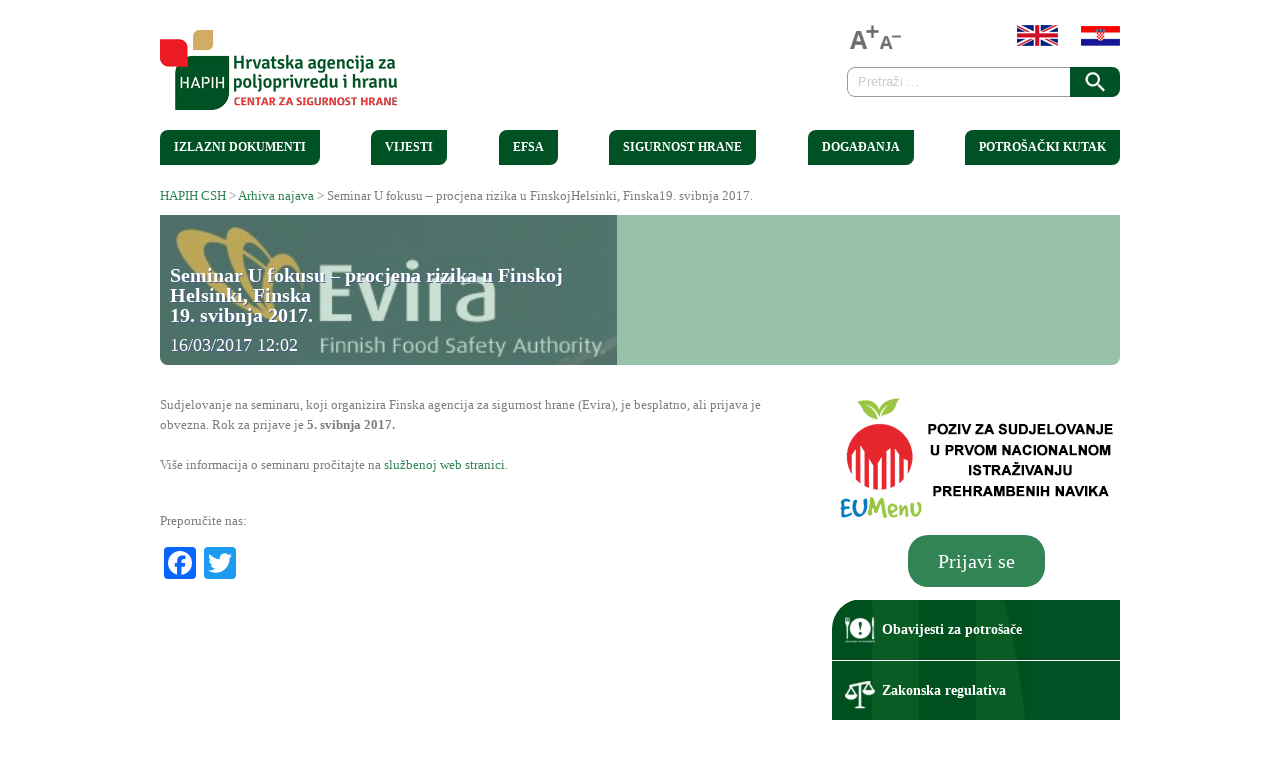

--- FILE ---
content_type: text/html; charset=UTF-8
request_url: https://www.hah.hr/seminar-u-fokusu-procjena-rizika-u-finskojhelsinki-finska19-svibnja-2017/
body_size: 12620
content:
<!DOCTYPE html>
<html lang="hr">
<head>	
<meta charset="UTF-8" />
<meta name="viewport" content="width=device-width" />

	<meta name="description" content="HAH je zadužen za sustav sigurnosti hrane i hrane za životinje u Republici Hrvatskoj. Zakoni, propisi i znanstvena mišljenja na jednom mjestu." />



<link rel="publisher" href="https://plus.google.com/101514222070976054681" />
<title>Seminar U fokusu – procjena rizika u FinskojHelsinki, Finska19. svibnja 2017. | HAPIH CSH</title>
<link rel="pingback" href="https://www.hah.hr/xmlrpc.php" />
<style type='text/css'>Default CSS Comment</style><meta name='robots' content='max-image-preview:large' />
<link rel='dns-prefetch' href='//netdna.bootstrapcdn.com' />
<link rel='dns-prefetch' href='//fonts.googleapis.com' />
<link rel='dns-prefetch' href='//s.w.org' />
<link rel="alternate" type="application/rss+xml" title="HAPIH CSH &raquo; Kanal" href="https://www.hah.hr/feed/" />
<link rel="alternate" type="application/rss+xml" title="HAPIH CSH &raquo; Kanal komentara" href="https://www.hah.hr/comments/feed/" />
<link rel="alternate" type="application/rss+xml" title="HAPIH CSH &raquo; Seminar U fokusu – procjena rizika u FinskojHelsinki, Finska19. svibnja 2017. Kanal komentara" href="https://www.hah.hr/seminar-u-fokusu-procjena-rizika-u-finskojhelsinki-finska19-svibnja-2017/feed/" />
		<script type="text/javascript">
			window._wpemojiSettings = {"baseUrl":"https:\/\/s.w.org\/images\/core\/emoji\/13.1.0\/72x72\/","ext":".png","svgUrl":"https:\/\/s.w.org\/images\/core\/emoji\/13.1.0\/svg\/","svgExt":".svg","source":{"concatemoji":"https:\/\/www.hah.hr\/wp-includes\/js\/wp-emoji-release.min.js?ver=5.8.12"}};
			!function(e,a,t){var n,r,o,i=a.createElement("canvas"),p=i.getContext&&i.getContext("2d");function s(e,t){var a=String.fromCharCode;p.clearRect(0,0,i.width,i.height),p.fillText(a.apply(this,e),0,0);e=i.toDataURL();return p.clearRect(0,0,i.width,i.height),p.fillText(a.apply(this,t),0,0),e===i.toDataURL()}function c(e){var t=a.createElement("script");t.src=e,t.defer=t.type="text/javascript",a.getElementsByTagName("head")[0].appendChild(t)}for(o=Array("flag","emoji"),t.supports={everything:!0,everythingExceptFlag:!0},r=0;r<o.length;r++)t.supports[o[r]]=function(e){if(!p||!p.fillText)return!1;switch(p.textBaseline="top",p.font="600 32px Arial",e){case"flag":return s([127987,65039,8205,9895,65039],[127987,65039,8203,9895,65039])?!1:!s([55356,56826,55356,56819],[55356,56826,8203,55356,56819])&&!s([55356,57332,56128,56423,56128,56418,56128,56421,56128,56430,56128,56423,56128,56447],[55356,57332,8203,56128,56423,8203,56128,56418,8203,56128,56421,8203,56128,56430,8203,56128,56423,8203,56128,56447]);case"emoji":return!s([10084,65039,8205,55357,56613],[10084,65039,8203,55357,56613])}return!1}(o[r]),t.supports.everything=t.supports.everything&&t.supports[o[r]],"flag"!==o[r]&&(t.supports.everythingExceptFlag=t.supports.everythingExceptFlag&&t.supports[o[r]]);t.supports.everythingExceptFlag=t.supports.everythingExceptFlag&&!t.supports.flag,t.DOMReady=!1,t.readyCallback=function(){t.DOMReady=!0},t.supports.everything||(n=function(){t.readyCallback()},a.addEventListener?(a.addEventListener("DOMContentLoaded",n,!1),e.addEventListener("load",n,!1)):(e.attachEvent("onload",n),a.attachEvent("onreadystatechange",function(){"complete"===a.readyState&&t.readyCallback()})),(n=t.source||{}).concatemoji?c(n.concatemoji):n.wpemoji&&n.twemoji&&(c(n.twemoji),c(n.wpemoji)))}(window,document,window._wpemojiSettings);
		</script>
		<style type="text/css">
img.wp-smiley,
img.emoji {
	display: inline !important;
	border: none !important;
	box-shadow: none !important;
	height: 1em !important;
	width: 1em !important;
	margin: 0 .07em !important;
	vertical-align: -0.1em !important;
	background: none !important;
	padding: 0 !important;
}
</style>
	<link rel='stylesheet' id='validate-engine-css-css'  href='https://www.hah.hr/wp-content/plugins/wysija-newsletters/css/validationEngine.jquery.css?ver=2.13' type='text/css' media='all' />
<link rel='stylesheet' id='srp-layout-stylesheet-css'  href='https://www.hah.hr/wp-content/plugins/special-recent-posts-pro/css/layout.css?ver=5.8.12' type='text/css' media='all' />
<link rel='stylesheet' id='wp-block-library-css'  href='https://www.hah.hr/wp-includes/css/dist/block-library/style.min.css?ver=5.8.12' type='text/css' media='all' />
<link rel='stylesheet' id='advpsStyleSheet-css'  href='https://www.hah.hr/wp-content/plugins/advanced-post-slider/advps-style.css?ver=5.8.12' type='text/css' media='all' />
<link rel='stylesheet' id='contact-form-7-css'  href='https://www.hah.hr/wp-content/plugins/contact-form-7/includes/css/styles.css?ver=5.4.2' type='text/css' media='all' />
<link rel='stylesheet' id='wpcdt-public-css-css'  href='https://www.hah.hr/wp-content/plugins/countdown-timer-ultimate/assets/css/wpcdt-public.css?ver=2.0' type='text/css' media='all' />
<link rel='stylesheet' id='font-awesome-css'  href='//netdna.bootstrapcdn.com/font-awesome/4.1.0/css/font-awesome.css' type='text/css' media='screen' />
<link rel='stylesheet' id='slicknavcss-css'  href='https://www.hah.hr/wp-content/plugins/slicknav-mobile-menu/css/slicknav.min.css?ver=1.0.10' type='text/css' media='all' />
<style id='slicknavcss-inline-css' type='text/css'>

/*
        #menu-hah {
                display: none;
        }
*/
        .slicknav_menu {
                background: #7f8eab;
        }

        .slicknav-flex{
               display: -webkit-box;
               display: -ms-flexbox;
               display: flex;
               justify-content:right;
        }

        .slicknav_btn {
                background-color:#485e88;
        }

        a.slicknav_open {
                background-color:;
        }

        .slicknav_nav .slicknav_arrow {
                float:right;
        }

        .slicknav_menu .slicknav_menutxt {
                color: #fff;
                text-shadow: none;
                font-size: 16px;
                font-weight: normal;
        }

        .slicknav_menu .slicknav_icon-bar {
                background-color: #fff;
                box-shadow: none;
        }

        .slicknav_nav li a {
                color: #fff;
                text-transform: uppercase;
                font-size: 16px;
                padding: 5px 10px;
        }

        .slicknav_nav a:hover,
        .slicknav_nav .slicknav_row:hover {
                background: ;
        }

        .slicknav_nav .menu-item a:hover,
        .slicknav_nav a span:hover {
                color: #ccc;
        }

        .slicknav_nav input[type='submit']{
                background: ;
                color: ;
        }

        .slicknav-logo-text a{
                color: ;
        }


        @media screen and (min-width: 767px) {
                .slicknav_menu {
                        display: none;
                }
				/*
                #menu-hah {
                        display: block;
                }
				*/
        }
        
</style>
<link rel='stylesheet' id='wpcf7-redirect-script-frontend-css'  href='https://www.hah.hr/wp-content/plugins/wpcf7-redirect/build/css/wpcf7-redirect-frontend.min.css?ver=5.8.12' type='text/css' media='all' />
<link rel='stylesheet' id='shadowbox-css'  href='https://www.hah.hr/wp-content/themes/hah/js/shadowbox/shadowbox.css?ver=5.8.12' type='text/css' media='all' />
<link rel='stylesheet' id='flexslider-css'  href='https://www.hah.hr/wp-content/themes/hah/js/flexslider/flexslider.css?ver=5.8.12' type='text/css' media='all' />
<link rel='stylesheet' id='Lobster-font-css'  href='https://fonts.googleapis.com/css?family=Lobster&#038;v1&#038;ver=5.8.12' type='text/css' media='all' />
<link rel='stylesheet' id='DroidSans-font-css'  href='https://fonts.googleapis.com/css?family=Droid+Sans%3A700&#038;ver=5.8.12' type='text/css' media='all' />
<link rel='stylesheet' id='ufo_shortcodes_css-css'  href='https://www.hah.hr/wp-content/themes/hah/ufo-shortcodes/shortcodes.css?ver=5.8.12' type='text/css' media='all' />
<link rel='stylesheet' id='addtoany-css'  href='https://www.hah.hr/wp-content/plugins/add-to-any/addtoany.min.css?ver=1.15' type='text/css' media='all' />
<script type='text/javascript' src='https://www.hah.hr/wp-includes/js/jquery/jquery.min.js?ver=3.6.0' id='jquery-core-js'></script>
<script type='text/javascript' src='https://www.hah.hr/wp-includes/js/jquery/jquery-migrate.min.js?ver=3.3.2' id='jquery-migrate-js'></script>
<script type='text/javascript' src='https://www.hah.hr/wp-content/plugins/add-to-any/addtoany.min.js?ver=1.1' id='addtoany-js'></script>
<script type='text/javascript' src='https://www.hah.hr/wp-content/plugins/advanced-post-slider/js/advps.frnt.script.js?ver=5.8.12' id='advps_front_script-js'></script>
<script type='text/javascript' src='https://www.hah.hr/wp-content/plugins/advanced-post-slider/bxslider/jquery.bxslider.min.js?ver=5.8.12' id='advps_jbx-js'></script>
<script type='text/javascript' src='https://www.hah.hr/wp-content/plugins/slicknav-mobile-menu/js/jquery.slicknav.min.js?ver=1.0.10' id='slicknavjs-js'></script>
<script type='text/javascript' id='slicknav-init-js-extra'>
/* <![CDATA[ */
var slickNavVars = {"ng_slicknav":{"ng_slicknav_menu":"#menu-hah","ng_slicknav_position":"body","ng_slicknav_parent_links":false,"ng_slicknav_close_click":false,"ng_slicknav_child_links":false,"ng_slicknav_speed":400,"ng_slicknav_label":"","ng_slicknav_fixhead":false,"ng_slicknav_brand":"","ng_slicknav_brand_text":"","ng_slicknav_search":false,"ng_slicknav_search_text":"","ng_slicksearch":"https:\/\/www.hah.hr\/","ng_slicknav_closedsymbol":"","ng_slicknav_openedsymbol":"","ng_slicknav_alt":"","ng_slicknav_accordion":false,"ng_slicknav_animation_library":""}};
/* ]]> */
</script>
<script type='text/javascript' src='https://www.hah.hr/wp-content/plugins/slicknav-mobile-menu/js/slick-init.js?ver=1.8.0' id='slicknav-init-js'></script>
<script type='text/javascript' src='https://www.hah.hr/wp-content/themes/hah/js/shadowbox/shadowbox.js?ver=5.8.12' id='shadowbox-js'></script>
<script type='text/javascript' src='https://www.hah.hr/wp-content/themes/hah/js/superfish.js?ver=5.8.12' id='superfish-js'></script>
<script type='text/javascript' src='https://www.hah.hr/wp-content/themes/hah/js/theme.js?ver=5.8.12' id='theme-js-js'></script>
<script type='text/javascript' src='https://www.hah.hr/wp-content/themes/hah/js/mobile.menu.js?ver=5.8.12' id='mobile-menu-js'></script>
<script type='text/javascript' src='https://www.hah.hr/wp-content/themes/hah/js/flexslider/jquery.flexslider-min.js?ver=5.8.12' id='flexslider-js'></script>
<link rel="https://api.w.org/" href="https://www.hah.hr/wp-json/" /><link rel="alternate" type="application/json" href="https://www.hah.hr/wp-json/wp/v2/posts/4060" /><link rel="EditURI" type="application/rsd+xml" title="RSD" href="https://www.hah.hr/xmlrpc.php?rsd" />
<link rel="wlwmanifest" type="application/wlwmanifest+xml" href="https://www.hah.hr/wp-includes/wlwmanifest.xml" /> 
<meta name="generator" content="WordPress 5.8.12" />
<link rel="canonical" href="https://www.hah.hr/seminar-u-fokusu-procjena-rizika-u-finskojhelsinki-finska19-svibnja-2017/" />
<link rel='shortlink' href='https://www.hah.hr/?p=4060' />
<link rel="alternate" type="application/json+oembed" href="https://www.hah.hr/wp-json/oembed/1.0/embed?url=https%3A%2F%2Fwww.hah.hr%2Fseminar-u-fokusu-procjena-rizika-u-finskojhelsinki-finska19-svibnja-2017%2F" />
<link rel="alternate" type="text/xml+oembed" href="https://www.hah.hr/wp-json/oembed/1.0/embed?url=https%3A%2F%2Fwww.hah.hr%2Fseminar-u-fokusu-procjena-rizika-u-finskojhelsinki-finska19-svibnja-2017%2F&#038;format=xml" />

<script data-cfasync="false">
window.a2a_config=window.a2a_config||{};a2a_config.callbacks=[];a2a_config.overlays=[];a2a_config.templates={};a2a_localize = {
	Share: "Share",
	Save: "Save",
	Subscribe: "Subscribe",
	Email: "Email",
	Bookmark: "Bookmark",
	ShowAll: "Show all",
	ShowLess: "Show less",
	FindServices: "Find service(s)",
	FindAnyServiceToAddTo: "Instantly find any service to add to",
	PoweredBy: "Powered by",
	ShareViaEmail: "Share via email",
	SubscribeViaEmail: "Subscribe via email",
	BookmarkInYourBrowser: "Bookmark in your browser",
	BookmarkInstructions: "Press Ctrl+D or \u2318+D to bookmark this page",
	AddToYourFavorites: "Add to your favorites",
	SendFromWebOrProgram: "Send from any email address or email program",
	EmailProgram: "Email program",
	More: "More&#8230;",
	ThanksForSharing: "Thanks for sharing!",
	ThanksForFollowing: "Thanks for following!"
};

(function(d,s,a,b){a=d.createElement(s);b=d.getElementsByTagName(s)[0];a.async=1;a.src="https://static.addtoany.com/menu/page.js";b.parentNode.insertBefore(a,b);})(document,"script");
</script>

<style>
.scroll-back-to-top-wrapper {
    position: fixed;
	opacity: 0;
	visibility: hidden;
	overflow: hidden;
	text-align: center;
	z-index: 99999999;
    background-color: #7f8eab;
	color: #eeeeee;
	width: 50px;
	height: 48px;
	line-height: 48px;
	right: 30px;
	bottom: 30px;
	padding-top: 2px;
	border-top-left-radius: 10px;
	border-top-right-radius: 10px;
	border-bottom-right-radius: 10px;
	border-bottom-left-radius: 10px;
	-webkit-transition: all 0.5s ease-in-out;
	-moz-transition: all 0.5s ease-in-out;
	-ms-transition: all 0.5s ease-in-out;
	-o-transition: all 0.5s ease-in-out;
	transition: all 0.5s ease-in-out;
}
.scroll-back-to-top-wrapper:hover {
	background-color: #485d88;
  color: #eeeeee;
}
.scroll-back-to-top-wrapper.show {
    visibility:visible;
    cursor:pointer;
	opacity: 1.0;
}
.scroll-back-to-top-wrapper i.fa {
	line-height: inherit;
}
.scroll-back-to-top-wrapper .fa-lg {
	vertical-align: 0;
}
</style><style type="text/css">
.qtranxs_flag_en {background-image: url(https://www.hah.hr/wp-content/plugins/qtranslate-x/flags/gb.png); background-repeat: no-repeat;}
.qtranxs_flag_de {background-image: url(https://www.hah.hr/wp-content/plugins/qtranslate-x/flags/de.png); background-repeat: no-repeat;}
</style>
<link hreflang="hr" href="https://www.hah.hr/hr/seminar-u-fokusu-procjena-rizika-u-finskojhelsinki-finska19-svibnja-2017/" rel="alternate" />
<link hreflang="en" href="https://www.hah.hr/en/seminar-u-fokusu-procjena-rizika-u-finskojhelsinki-finska19-svibnja-2017/" rel="alternate" />
<link hreflang="x-default" href="https://www.hah.hr/seminar-u-fokusu-procjena-rizika-u-finskojhelsinki-finska19-svibnja-2017/" rel="alternate" />
<meta name="generator" content="qTranslate-X 3.4.6.8" />
<style type="text/css">.page-id-7094 #header, .page-id-7094 #main-menu-wrap, .page-id-7094 .slicknav_menu, .page-id-7094 .breadcrumbs.stil, .page-id-7094 #right, .page-id-7094 .wrapperFoot { display: none; }</style>	<link rel="shortcut icon" href="https://www.hah.hr/wp-content/uploads/2015/02/favicon1.ico" />
<!--[if IE 8]>
	<link rel="stylesheet" type="text/css" href="https://www.hah.hr/wp-content/themes/hah/style-ie8.css" />
<![endif]--> 
<link rel="stylesheet" href="https://www.hah.hr/wp-content/themes/hah/style.css?1653466932" type="text/css" media="screen, projection" />
<script type="text/javascript">
jQuery.noConflict();
jQuery(function($) {	
	function changeSize(element,size)
	{
		var fsize;
		var current=parseInt(element.css('font-size'));
		if(size=="smaller")
		{
			fsize=current-2;
			if(fsize>=9)
			{
				element.css('font-size',fsize+'px');
			}
		}
		if(size=="bigger")
		{
			fsize=current+2;
			if(fsize<=40)
			{
				element.css('font-size',fsize+'px');
			}
		}	
	}
	$('.plusfont').on('click',function(){
		changeSize($('body'),'bigger');
	})
	$('.minusfont').on('click',function(){
		changeSize($('body'),'smaller');
	})
	$('.reloadfont').on('click',function(){
		$('html body').css('font-size','');
	})
	$("#menu-item-2233 a").prop("href", "http://www.hah.hr/arhiva/english/hah.php");
	//dodavanje točkica na kraj vijesti
	$(".zakonska-hide ul li").replaceWith(function() { return "<div>" + this.innerHTML + "</div>"; });
	$(".zakonska-hide ul").replaceWith(function() { return "<div class='red'>" + this.innerHTML + "</div>"; });
});
</script>
<!-- Go to www.addthis.com/dashboard to customize your tools >
<script type="text/javascript" src="//s7.addthis.com/js/300/addthis_widget.js#pubid=ra-565474127b007957" async="async"></script-->

<link href="https://www.hah.hr/wp-content/themes/hah/cookie/cookiecuttr.css" rel="stylesheet">

<script src="https://www.hah.hr/wp-content/themes/hah/cookie/jquery.cookie.js"></script>
<script src="https://www.hah.hr/wp-content/themes/hah/cookie/jquery.cookiecuttr.js"></script>

</head>
<body class="post-template-default single single-post postid-4060 single-format-standard browser-chrome">
    <div id="wrapper" class="container">
        <div id="wrap-inside">
	        <div id="header">
	              <!-- Print logo -->            
		       	<h1 class="logo">
				    <a href="https://www.hah.hr/" title="HAPIH CSH" rel="home">
															    		<img id="logo" src="https://www.hah.hr/wp-content/uploads/2019/01/hapih-logo.png" alt="HAPIH CSH" />
				    						 
				    </a>
				</h1>
	               <!-- <h2 id="tagline">HAPIH CSH, Osijek</h2> -->
	        	<!--  Print search bar  -->
        		    		  	<div id="searchbar">
	    		  	<div class="minimenu">
	    		  		<div class="alignleft">
			        	<img class="plusfont" src="https://www.hah.hr/wp-content/themes/hah/images/a+.png" title="+" alt="plus"/><img class="minusfont" src="https://www.hah.hr/wp-content/themes/hah/images/a-.png" title="-" alt="minus"/>
			        	</div>
			        	<div class="alignright">
														<pre style='display:none;'>Array
(
    [0] => 
    [1] => /seminar-u-fokusu-procjena-rizika-u-finskojhelsinki-finska19-svibnja-2017/
)
</pre>							<a title="English"  href="http://www.hah.hr/en/seminar-u-fokusu-procjena-rizika-u-finskojhelsinki-finska19-svibnja-2017/"><img src="https://www.hah.hr/wp-content/themes/hah/images/en.png" alt="english language"></a>
							<a title="Hrvatski" href="http://www.hah.hr/hr/seminar-u-fokusu-procjena-rizika-u-finskojhelsinki-finska19-svibnja-2017/"><img src="https://www.hah.hr/wp-content/themes/hah/images/hr.png" alt="hrvatski jezik"></a>
			        	</div>
			        </div>
	            		<div class="search-form">
	<form method="get" id="searchform" action="https://www.hah.hr/">
		<div>
			<input type="text" name="s" class="s" value="" placeholder="Pretraži ..." x-webkit-speech />
			<input type="submit"  class="searchsubmit" value="" />
    	</div>
	</form>
</div>	        		</div>
	  			        </div>  <!--  #header  -->
		 <div id="main-menu-wrap">           
            <ul id="menu-hah" class="nav sf"><li id="menu-item-132" class="csh-main menu-item menu-item-type-post_type menu-item-object-page menu-item-has-children menu-item-132"><a href="https://www.hah.hr/o-hah-u/">O CSH</a>
<ul class="sub-menu">
	<li id="menu-item-3725" class="menu-item menu-item-type-post_type menu-item-object-page menu-item-3725"><a href="https://www.hah.hr/o-hah-u/vizija-i-misija/">Vizija i misija</a></li>
	<li id="menu-item-180" class="menu-item menu-item-type-post_type menu-item-object-page menu-item-180"><a href="https://www.hah.hr/o-hah-u/struktura-hah-a/">Struktura HAH-a</a></li>
	<li id="menu-item-170" class="menu-item menu-item-type-post_type menu-item-object-page menu-item-170"><a href="https://www.hah.hr/o-hah-u/strateski-planovi/">Strateški planovi</a></li>
	<li id="menu-item-173" class="menu-item menu-item-type-post_type menu-item-object-page menu-item-173"><a href="https://www.hah.hr/o-hah-u/godisnji-plan-rada/">Godišnji plan rada</a></li>
	<li id="menu-item-174" class="menu-item menu-item-type-post_type menu-item-object-page menu-item-174"><a href="https://www.hah.hr/o-hah-u/izvjesca-o-radu/">Izvješća o radu</a></li>
	<li id="menu-item-4109" class="menu-item menu-item-type-custom menu-item-object-custom menu-item-has-children menu-item-4109"><a href="#">Financijski dokumenti</a>
	<ul class="sub-menu">
		<li id="menu-item-172" class="menu-item menu-item-type-post_type menu-item-object-page menu-item-172"><a href="https://www.hah.hr/o-hah-u/financijski-plan/">Financijski plan</a></li>
		<li id="menu-item-171" class="menu-item menu-item-type-post_type menu-item-object-page menu-item-171"><a href="https://www.hah.hr/o-hah-u/financijska-izvjesca/">Financijska izvješća</a></li>
	</ul>
</li>
	<li id="menu-item-4110" class="menu-item menu-item-type-custom menu-item-object-custom menu-item-has-children menu-item-4110"><a href="#">Javni natječaji</a>
	<ul class="sub-menu">
		<li id="menu-item-4111" class="menu-item menu-item-type-post_type menu-item-object-page menu-item-4111"><a href="https://www.hah.hr/ostvarivanje-prava-na-pristup-informacijama/natjecaji/">Aktualni natječaji</a></li>
		<li id="menu-item-4114" class="menu-item menu-item-type-post_type menu-item-object-page menu-item-4114"><a href="https://www.hah.hr/ostvarivanje-prava-na-pristup-informacijama/natjecaji/arhiva-natjecaja/">Arhiva natječaja</a></li>
	</ul>
</li>
	<li id="menu-item-4123" class="menu-item menu-item-type-post_type menu-item-object-page menu-item-has-children menu-item-4123"><a href="https://www.hah.hr/ostvarivanje-prava-na-pristup-informacijama/nabava/">Nabava</a>
	<ul class="sub-menu">
		<li id="menu-item-5600" class="menu-item menu-item-type-post_type menu-item-object-page menu-item-5600"><a href="https://www.hah.hr/ostvarivanje-prava-na-pristup-informacijama/nabava/akti-nabave/">Akti nabave</a></li>
		<li id="menu-item-4124" class="menu-item menu-item-type-post_type menu-item-object-page menu-item-4124"><a href="https://www.hah.hr/ostvarivanje-prava-na-pristup-informacijama/nabava/plan-nabave/">Plan nabave</a></li>
		<li id="menu-item-5503" class="menu-item menu-item-type-post_type menu-item-object-page menu-item-5503"><a href="https://www.hah.hr/ostvarivanje-prava-na-pristup-informacijama/nabava/registar-ugovora-o-nabavi/">Registar ugovora o nabavi</a></li>
	</ul>
</li>
	<li id="menu-item-6358" class="menu-item menu-item-type-post_type menu-item-object-page menu-item-6358"><a href="https://www.hah.hr/e-savjetovanje/">E-savjetovanje</a></li>
	<li id="menu-item-850" class="menu-item menu-item-type-custom menu-item-object-custom menu-item-850"><a href="http://www.hah.hr/arhiva/">Arhiva stranice</a></li>
</ul>
</li>
<li id="menu-item-2807" class="menu-item menu-item-type-post_type menu-item-object-page menu-item-has-children menu-item-2807"><a href="https://www.hah.hr/izlazni-dokumenti/izlazni-znanstveni-u-strucni-dokumenti-01/">Izlazni dokumenti</a>
<ul class="sub-menu">
	<li id="menu-item-2430" class="menu-item menu-item-type-post_type menu-item-object-page menu-item-2430"><a href="https://www.hah.hr/izlazni-dokumenti/izlazni-znanstveni-u-strucni-dokumenti-01/">Izlazni znanstveni i stručni dokumenti</a></li>
	<li id="menu-item-352" class="menu-item menu-item-type-post_type menu-item-object-page menu-item-352"><a href="https://www.hah.hr/potrosacki-kutak/publikacije/">Publikacije</a></li>
	<li id="menu-item-1290" class="menu-item menu-item-type-custom menu-item-object-custom menu-item-1290"><a href="index.php?page_id=13">Upisnik znanstvenih mišljenja</a></li>
</ul>
</li>
<li id="menu-item-2304" class="menu-item menu-item-type-taxonomy menu-item-object-category menu-item-has-children menu-item-2304"><a href="https://www.hah.hr/category/vijesti/">Vijesti</a>
<ul class="sub-menu">
	<li id="menu-item-2305" class="menu-item menu-item-type-taxonomy menu-item-object-category menu-item-2305"><a href="https://www.hah.hr/category/arhiva-vijesti/">Arhiva vijesti</a></li>
</ul>
</li>
<li id="menu-item-137" class="menu-item menu-item-type-taxonomy menu-item-object-category menu-item-has-children menu-item-137"><a href="https://www.hah.hr/category/efsa/">EFSA</a>
<ul class="sub-menu">
	<li id="menu-item-187" class="menu-item menu-item-type-post_type menu-item-object-page menu-item-187"><a href="https://www.hah.hr/efsa/efsa-focal-point-za-rh/">EFSA Focal Point</a></li>
	<li id="menu-item-5067" class="menu-item menu-item-type-post_type menu-item-object-page menu-item-5067"><a href="https://www.hah.hr/efsa/natjecaji-za-projekte/">Natječaji za projekte</a></li>
	<li id="menu-item-298" class="menu-item menu-item-type-post_type menu-item-object-page menu-item-298"><a href="https://www.hah.hr/efsa/efsa-javne-konzultacije/">Javne konzultacije</a></li>
	<li id="menu-item-300" class="menu-item menu-item-type-post_type menu-item-object-page menu-item-300"><a href="https://www.hah.hr/efsa/edukativni-filmovi/">Edukativni filmovi</a></li>
	<li id="menu-item-299" class="menu-item menu-item-type-post_type menu-item-object-page menu-item-299"><a href="https://www.hah.hr/efsa/efsa-pretpristupna-suradnja-2006-2013/">Pretpristupna suradnja (2006.-2013.)</a></li>
</ul>
</li>
<li id="menu-item-135" class="menu-item menu-item-type-post_type menu-item-object-page menu-item-has-children menu-item-135"><a href="https://www.hah.hr/sigurnost-hrane/">Sigurnost hrane</a>
<ul class="sub-menu">
	<li id="menu-item-308" class="menu-item menu-item-type-post_type menu-item-object-page menu-item-308"><a href="https://www.hah.hr/sigurnost-hrane/projekti-i-istrazivanja/">Projekti i istraživanja</a></li>
	<li id="menu-item-1376" class="menu-item menu-item-type-post_type menu-item-object-page menu-item-has-children menu-item-1376"><a href="https://www.hah.hr/sigurnost-hrane/nacionalna-mreza-institucija-2/">Nacionalna mreža institucija</a>
	<ul class="sub-menu">
		<li id="menu-item-1378" class="menu-item menu-item-type-custom menu-item-object-custom menu-item-1378"><a href="https://www.hah.hr/app/">Prijava</a></li>
		<li id="menu-item-304" class="menu-item menu-item-type-post_type menu-item-object-page menu-item-304"><a href="https://www.hah.hr/sigurnost-hrane/popis-institucija/">Popis Institucija</a></li>
	</ul>
</li>
	<li id="menu-item-306" class="menu-item menu-item-type-post_type menu-item-object-page menu-item-306"><a href="https://www.hah.hr/sigurnost-hrane/laboratoriji-u-rh/">Laboratoriji u RH</a></li>
	<li id="menu-item-1420" class="menu-item menu-item-type-post_type menu-item-object-page menu-item-1420"><a href="https://www.hah.hr/sigurnost-hrane/zakonska-regulativa-2/">Zakonska regulativa</a></li>
	<li id="menu-item-301" class="menu-item menu-item-type-post_type menu-item-object-page menu-item-301"><a href="https://www.hah.hr/sigurnost-hrane/analiza-rizika/">Analiza rizika</a></li>
	<li id="menu-item-302" class="menu-item menu-item-type-post_type menu-item-object-page menu-item-302"><a href="https://www.hah.hr/sigurnost-hrane/rasff/">RASFF</a></li>
</ul>
</li>
<li id="menu-item-5644" class="menu-item menu-item-type-custom menu-item-object-custom menu-item-has-children menu-item-5644"><a href="#">Događanja</a>
<ul class="sub-menu">
	<li id="menu-item-338" class="menu-item menu-item-type-taxonomy menu-item-object-category menu-item-338"><a href="https://www.hah.hr/category/najave-skupova/">Najave skupova</a></li>
	<li id="menu-item-5645" class="menu-item menu-item-type-taxonomy menu-item-object-category menu-item-5645"><a href="https://www.hah.hr/category/arhiva-svjetskog-dana-hrane/">Arhiva Svjetskog dana hrane</a></li>
</ul>
</li>
<li id="menu-item-138" class="menu-item menu-item-type-taxonomy menu-item-object-category menu-item-has-children menu-item-138"><a href="https://www.hah.hr/category/potrosacki-kutak/">Potrošački kutak</a>
<ul class="sub-menu">
	<li id="menu-item-186" class="menu-item menu-item-type-post_type menu-item-object-page menu-item-186"><a href="https://www.hah.hr/potrosacki-kutak/5-kljuceva-sigurnosti-hrane/">5 ključeva sigurnosti hrane</a></li>
	<li id="menu-item-295" class="menu-item menu-item-type-post_type menu-item-object-page menu-item-295"><a href="https://www.hah.hr/potrosacki-kutak/trovanje-hranom/">Trovanje hranom</a></li>
	<li id="menu-item-292" class="menu-item menu-item-type-post_type menu-item-object-page menu-item-292"><a href="https://www.hah.hr/potrosacki-kutak/bioloske-opasnosti-u-hrani/">Biološke opasnosti u hrani</a></li>
	<li id="menu-item-293" class="menu-item menu-item-type-post_type menu-item-object-page menu-item-293"><a href="https://www.hah.hr/potrosacki-kutak/kemijske-opasnosti-u-hrani/">Kemijske opasnosti u hrani</a></li>
	<li id="menu-item-5659" class="menu-item menu-item-type-post_type menu-item-object-page menu-item-5659"><a href="https://www.hah.hr/potrosacki-kutak/gmo/">GMO</a></li>
	<li id="menu-item-294" class="menu-item menu-item-type-post_type menu-item-object-page menu-item-has-children menu-item-294"><a href="https://www.hah.hr/potrosacki-kutak/zoonoze/">Zoonoze</a>
	<ul class="sub-menu">
		<li id="menu-item-1037" class="menu-item menu-item-type-post_type menu-item-object-page menu-item-1037"><a href="https://www.hah.hr/potrosacki-kutak/zoonoze/bedrenica-anthrax/">Bedrenica Anthrax</a></li>
		<li id="menu-item-1036" class="menu-item menu-item-type-post_type menu-item-object-page menu-item-1036"><a href="https://www.hah.hr/potrosacki-kutak/zoonoze/babezioza-babesiosis/">Babezioza Babesiosis</a></li>
		<li id="menu-item-1035" class="menu-item menu-item-type-post_type menu-item-object-page menu-item-1035"><a href="https://www.hah.hr/potrosacki-kutak/zoonoze/bruceloza-brucellosis/">Bruceloza Brucellosis</a></li>
		<li id="menu-item-1034" class="menu-item menu-item-type-post_type menu-item-object-page menu-item-1034"><a href="https://www.hah.hr/potrosacki-kutak/zoonoze/kampilobakterioza-campylobacteriosis/">Kampilobakterioza Campylobacteriosis</a></li>
		<li id="menu-item-1033" class="menu-item menu-item-type-post_type menu-item-object-page menu-item-1033"><a href="https://www.hah.hr/potrosacki-kutak/zoonoze/creutzfeldt-jakobova-bolest-morbus-creutzfeldt-jakob/">Creutzfeldt-Jakobova bolest Morbus Creutzfeldt-Jakob</a></li>
		<li id="menu-item-1032" class="menu-item menu-item-type-post_type menu-item-object-page menu-item-1032"><a href="https://www.hah.hr/potrosacki-kutak/zoonoze/listerioza-listeriosis/">Listerioza Listeriosis</a></li>
		<li id="menu-item-1031" class="menu-item menu-item-type-post_type menu-item-object-page menu-item-1031"><a href="https://www.hah.hr/potrosacki-kutak/zoonoze/q-groznica-febris-q/">Q groznica Febris Q</a></li>
	</ul>
</li>
	<li id="menu-item-350" class="menu-item menu-item-type-post_type menu-item-object-page menu-item-350"><a href="https://www.hah.hr/potrosacki-kutak/publikacije/">Publikacije</a></li>
	<li id="menu-item-6820" class="menu-item menu-item-type-post_type menu-item-object-page menu-item-6820"><a href="https://www.hah.hr/potrosacki-kutak/edukativni-video-materijal/">Edukativni video materijal</a></li>
	<li id="menu-item-2139" class="menu-item menu-item-type-post_type menu-item-object-page menu-item-2139"><a href="https://www.hah.hr/potrosacki-kutak/korisne-stranice/">Korisne stranice</a></li>
	<li id="menu-item-351" class="menu-item menu-item-type-post_type menu-item-object-page menu-item-351"><a href="https://www.hah.hr/potrosacki-kutak/vasa-pitanja/">Vaša pitanja</a></li>
</ul>
</li>
</ul>			<a href="#" id="mobile_navi" class="closed"><span></span></a>	
         </div>
		 <div class="breadcrumbs stil" typeof="BreadcrumbList" vocab="http://schema.org/">
			<!-- Breadcrumb NavXT 6.6.0 -->
<span property="itemListElement" typeof="ListItem"><a property="item" typeof="WebPage" title="Go to HAPIH CSH." href="https://www.hah.hr" class="home"><span property="name">HAPIH CSH</span></a><meta property="position" content="1"></span> &gt; <span property="itemListElement" typeof="ListItem"><a property="item" typeof="WebPage" title="Go to the Arhiva najava category archives." href="https://www.hah.hr/category/arhiva-najava/" class="taxonomy category"><span property="name">Arhiva najava</span></a><meta property="position" content="2"></span> &gt; <span property="itemListElement" typeof="ListItem"><span property="name">Seminar U fokusu – procjena rizika u FinskojHelsinki, Finska19. svibnja 2017.</span><meta property="position" content="3"></span>		 </div>
        <div id="main-content">  
        				<p id="back-to-top"><a href="#top"><img src="https://www.hah.hr/wp-content/themes/hah/images/back-to-top.png" alt="back to top" /></a></p>
<!-- Print Thumbnail Image -->

        <div class="thumb loading raised singlePost singlepost-image-4060"  id=post-4060 style="top:0%">                   	<img src="https://www.hah.hr/wp-content/uploads/2017/03/evira-logo.jpg" class="attachment-full size-full wp-post-image" alt="Evira" loading="lazy" />        	<div class="imgPostInfo">  
	        	<h1 class="title">Seminar U fokusu – procjena rizika u Finskoj<br/>Helsinki, Finska<br/>19. svibnja 2017.</h1>
	    		<p>16/03/2017 12:02</p>
    		</div>
		</div> <!-- .thumbnail  -->                        

<div id="entry-full">
   
    <div id="left">

		<div id="page-top">
								</div> <!-- #page-top  -->

		<article id="post-4060" class="post-4060 post type-post status-publish format-standard has-post-thumbnail hentry category-arhiva-najava">
        	<div class="post-full single">
            
	                						
						<article id="post-4060" class="post-4060 post type-post status-publish format-standard has-post-thumbnail hentry category-arhiva-najava"> 
							
	                        <p>Sudjelovanje na seminaru, koji organizira Finska agencija za sigurnost hrane (Evira), je besplatno, ali prijava je obvezna. Rok za prijave je <strong>5. svibnja 2017.</strong></p>
<p>Više informacija o seminaru pročitajte na <a href="https://www.evira.fi/en/about-evira/events/19.5.2017-finnish-risk-assessment-in-focus/" target="_blank">službenoj web stranici</a>.</p>
<div class="addtoany_share_save_container addtoany_content addtoany_content_bottom"><div class="addtoany_header">Preporučite nas:</div><div class="a2a_kit a2a_kit_size_32 addtoany_list" data-a2a-url="https://www.hah.hr/seminar-u-fokusu-procjena-rizika-u-finskojhelsinki-finska19-svibnja-2017/" data-a2a-title="Seminar U fokusu – procjena rizika u FinskojHelsinki, Finska19. svibnja 2017."><a class="a2a_button_facebook" href="https://www.addtoany.com/add_to/facebook?linkurl=https%3A%2F%2Fwww.hah.hr%2Fseminar-u-fokusu-procjena-rizika-u-finskojhelsinki-finska19-svibnja-2017%2F&amp;linkname=Seminar%20U%20fokusu%20%E2%80%93%20procjena%20rizika%20u%20FinskojHelsinki%2C%20Finska19.%20svibnja%202017." title="Facebook" rel="nofollow noopener" target="_blank"></a><a class="a2a_button_twitter" href="https://www.addtoany.com/add_to/twitter?linkurl=https%3A%2F%2Fwww.hah.hr%2Fseminar-u-fokusu-procjena-rizika-u-finskojhelsinki-finska19-svibnja-2017%2F&amp;linkname=Seminar%20U%20fokusu%20%E2%80%93%20procjena%20rizika%20u%20FinskojHelsinki%2C%20Finska19.%20svibnja%202017." title="Twitter" rel="nofollow noopener" target="_blank"></a></div></div>	                       
	                    </article> 
		
		            

	         </div> <!-- .post  -->
		</article> 
    </div> <!-- #left  -->
    <div id="right">
		<div class="konfa-naslovna" style="margin-bottom: 25px">
			<a href="https://www.hah.hr/poziv-za-sudjelovanje-u-prvom-nacionalnom-istrazivanju-prehrambenih-navika-dojencadi-i-djece-do-9-godina/"><img src="https://www.hah.hr/wp-content/themes/hah/images/hah-eu-menu.png" alt="Istraživanje prehrambenih navika" /></a>
			<br/><br/>
			<div class="sidebar-button-cta1">
				<a class="dugme-prijava-sidebar" href="https://www.hah.hr/poziv-za-sudjelovanje-u-prvom-nacionalnom-istrazivanju-prehrambenih-navika-dojencadi-i-djece-do-9-godina/obrazac-za-prijavu/">Prijavi se</a>
			</div>
		<!--<a href="https://www.hah.hr/konferencija-2018/naslovnica/"><img src="https://www.hah.hr/wp-content/themes/hah/images/hah-konferencija-2018-hr.png" alt="Konferencija 2018" /></a>-->
		</div><!--za prikaz na cijelom webu upaliti na page, single, category, zakonska, izlazni_zn_stc_doc, upisnik_z_m, publikacije i home.php-->
		<div class="linkovi">
			<section id="sidebar">
    <div id="sidebar-top">
		
    </div> <!-- #sidebar-top  -->
<!--    Start Dynamic Sidebar    -->

    <div class="clear"></div>
    <div id="sidebar-bottom">
    </div> <!-- #sidebar-bottom  -->  
</section> <!-- #sidebar  --> 
			<div class="menu-linkovi-container"><ul id="menu-linkovi" class="menu"><li id="menu-item-3553" class="menu-item menu-item-type-taxonomy menu-item-object-category menu-item-3553"><a href="https://www.hah.hr/category/obavijest-za-potrosace/">Obavijesti za potrošače</a></li>
<li id="menu-item-1260" class="menu-item menu-item-type-custom menu-item-object-custom menu-item-1260"><a href="http://www.hah.hr/anketa/">Ispunite našu anketu</a></li>
<li id="menu-item-1357" class="menu-item menu-item-type-custom menu-item-object-custom menu-item-1357"><a href="index.php?page_id=1291">Zakonska regulativa</a></li>
<li id="menu-item-1358" class="menu-item menu-item-type-custom menu-item-object-custom menu-item-1358"><a href="index.php?page_id=2307">Izlazni znanstveni i stručni dokumenti</a></li>
<li id="menu-item-2826" class="menu-item menu-item-type-post_type menu-item-object-page menu-item-2826"><a href="https://www.hah.hr/sigurnost-hrane/projekti-i-istrazivanja/">Projekti i istraživanja</a></li>
<li id="menu-item-34" class="menu-item menu-item-type-post_type menu-item-object-page menu-item-34"><a href="https://www.hah.hr/tablica-za-godisnje-izvjesce-sluzbenih-laboratorija/">Godišnja izvješća službenih laboratorija</a></li>
<li id="menu-item-2825" class="menu-item menu-item-type-post_type menu-item-object-page menu-item-2825"><a href="https://www.hah.hr/efsa/efsa-focal-point-za-rh/">EFSA Focal Point za RH</a></li>
<li id="menu-item-2823" class="menu-item menu-item-type-post_type menu-item-object-page menu-item-2823"><a href="https://www.hah.hr/sigurnost-hrane/nacionalna-mreza-institucija-2/">Nacionalna mreža institucija NN 43/10</a></li>
<li id="menu-item-2829" class="menu-item menu-item-type-post_type menu-item-object-page menu-item-2829"><a href="https://www.hah.hr/infosan-focal-point-za-rh/">INFOSAN Focal Point za RH</a></li>
<li id="menu-item-3213" class="menu-item menu-item-type-post_type menu-item-object-page menu-item-3213"><a href="https://www.hah.hr/rjecnik-pojmova-koji-se-koriste-u-procjeni-rizika-u-podrucju-sigurnosti-hrane/">Rječnik pojmova koji se koriste u procjeni rizika u području sigurnosti hrane</a></li>
<li id="menu-item-4075" class="menu-item menu-item-type-custom menu-item-object-custom menu-item-4075"><a target="_blank" rel="noopener" href="https://www.hah.hr/wp-content/uploads/2018/02/EuroFIR-vodic-prosinac-2017.pdf">Vodič za prehrambeni sektor „Kako izračunati hranjive vrijednosti hrane“</a></li>
</ul></div>		</div>
		<div class="vd">
			<div class="dodatni-elementi">
				<a href="https://www.youtube.com/watch?v=npR_UcSOH-A" target="_blank"><img src="https://www.hah.hr/wp-content/themes/hah/images/4O-video.jpg" alt="4O video" /></a>
				<br/><br/>
				
			</div>
			<a href="https://www.hah.hr/edukativni-video-materijal/"><img src="https://www.hah.hr/wp-content/themes/hah/images/hah-video-biti.png" alt="(UPOTRIJE)BITI ILI NE (UPOTRIJE)BITI NAKON" /></a>
			<h4>Posjetite nas i na:</h4>
									<div class="sidebar-extra"><style>
	.sidebar-extra img{
		max-width: 85px;
	}
</style>
<a href="https://www.youtube.com/channel/UCHmWFzUXC3Ka_iDA7c63dPA"><img src="https://www.hah.hr/wp-content/themes/hah/images/youtube.png" alt="YouTube" /></a>
</div>							<h4>Preporučite nas:</h4>
				
					<div class="sidebar-social"><div class="a2a_kit a2a_kit_size_32 addtoany_list"><a class="a2a_button_facebook" href="https://www.addtoany.com/add_to/facebook?linkurl=https%3A%2F%2Fwww.hah.hr%2Fseminar-u-fokusu-procjena-rizika-u-finskojhelsinki-finska19-svibnja-2017%2F&amp;linkname=Seminar%20U%20fokusu%20%E2%80%93%20procjena%20rizika%20u%20FinskojHelsinki%2C%20Finska19.%20svibnja%202017." title="Facebook" rel="nofollow noopener" target="_blank"></a><a class="a2a_button_twitter" href="https://www.addtoany.com/add_to/twitter?linkurl=https%3A%2F%2Fwww.hah.hr%2Fseminar-u-fokusu-procjena-rizika-u-finskojhelsinki-finska19-svibnja-2017%2F&amp;linkname=Seminar%20U%20fokusu%20%E2%80%93%20procjena%20rizika%20u%20FinskojHelsinki%2C%20Finska19.%20svibnja%202017." title="Twitter" rel="nofollow noopener" target="_blank"></a></div></div>							<!-- Go to www.addthis.com/dashboard to customize your tools >
			<div class="addthis_sharing_toolbox"></div-->
		</div>
    </div>
	
	
</div> <!-- #entry-full  -->

<!-- p>Preporučite:</p>
< Go to www.addthis.com/dashboard to customize your tools >
<div class="addthis_sharing_toolbox"></div-->




	
		</div> <!-- #main-content  --> 
	</div>  <!-- #wrap-inside  -->
    </div> <!-- #wrapper  -->
<div class="wrapperFoot">
	<div id="copyright">
	<div class="kontakt">
		<p></p>
<div class="iso-bg"><a href="/iso9001"><img src="/wp-content/themes/hah/images/iso_bg.png" alt="" /></a></div>
<div class="kontakt-tekst">
<h5>CENTAR ZA SIGURNOST HRANE</h5>
<p>I. Gundulića 36b,<br />
31 000 Osijek<br />
Hrvatska</p>
<p>tel: +385(0)31/214-900<br />
<span style="text-indent: 33px; display: block;">+385(0)31/227 600</span>fax: +385(0)31/214-901<br />
email: info.csh@hapih.hr<br />
<!--internet adresa: <a style="color: #fff;" href="http://www.hah.hr">www.hah.hr</a>--><br />
<!--besplatni tel. za potrošače: 0800 0025--></p>
</div>
<div class="newsletter">
<h5>PRIJAVA NA NEWSLETTER</h5>
<p>Prijavite se na Newsletter Centra za sigurnost hrane kako bi ste bili informirani na vrijeme.</p>
<div style="text-align: center; margin-top: 20px;"><a class="newsletter-button" href="http://eepurl.com/dxtHbj" target="_blank" rel="noopener">PRIJAVA</a></div>
<p><!--[wysija_form id="1"]--></p>
</div>
<p></p>
<div class="addtoany_share_save_container addtoany_content addtoany_content_bottom"><div class="addtoany_header">Preporučite nas:</div><div class="a2a_kit a2a_kit_size_32 addtoany_list" data-a2a-url="https://www.hah.hr/seminar-u-fokusu-procjena-rizika-u-finskojhelsinki-finska19-svibnja-2017/" data-a2a-title="Seminar U fokusu – procjena rizika u FinskojHelsinki, Finska19. svibnja 2017."><a class="a2a_button_facebook" href="https://www.addtoany.com/add_to/facebook?linkurl=https%3A%2F%2Fwww.hah.hr%2Fseminar-u-fokusu-procjena-rizika-u-finskojhelsinki-finska19-svibnja-2017%2F&amp;linkname=Seminar%20U%20fokusu%20%E2%80%93%20procjena%20rizika%20u%20FinskojHelsinki%2C%20Finska19.%20svibnja%202017." title="Facebook" rel="nofollow noopener" target="_blank"></a><a class="a2a_button_twitter" href="https://www.addtoany.com/add_to/twitter?linkurl=https%3A%2F%2Fwww.hah.hr%2Fseminar-u-fokusu-procjena-rizika-u-finskojhelsinki-finska19-svibnja-2017%2F&amp;linkname=Seminar%20U%20fokusu%20%E2%80%93%20procjena%20rizika%20u%20FinskojHelsinki%2C%20Finska19.%20svibnja%202017." title="Twitter" rel="nofollow noopener" target="_blank"></a></div></div>		</div>            
    	<div id="copy-text" ><span>Dozvoljena je distribucija članaka uz navođenje izvora, osim u komercijalne svrhe.</span>
		</div>
		
				<div class="uvjeti-privatnosti-footer">
		<a href="https://www.hah.hr/uvjeti-privatnosti">Uvjeti privatnosti</a>
		</div>
				<div><span class="left">Sva prava pridržana &copy; HAH 2005. - 2026.</span> | <a href="http://www.hah.hr/arhiva/" target="_blank">Arhiva stare stranice</a>   <span class="right">Izrada: <a href="http://ofir.hr" target="_blank">ofir.hr</a></span>
	</div> <!-- #copyright  -->
</div>
<div class="scroll-back-to-top-wrapper">
	<span class="scroll-back-to-top-inner">
					<i class="fa fa-2x fa-arrow-circle-up"></i>
			</span>
</div>	<script type="text/javascript">
		jQuery(document).ready(function() {
			
			jQuery('.ufo-shortcode.code').toggle();
			 
			jQuery('a.ufo-code-toggle').click(function() {
				jQuery(this).next('.code').toggle('fast', function() {
			  	});
			});
		});
	</script>
<script type='text/javascript' src='https://www.hah.hr/wp-includes/js/dist/vendor/regenerator-runtime.min.js?ver=0.13.7' id='regenerator-runtime-js'></script>
<script type='text/javascript' src='https://www.hah.hr/wp-includes/js/dist/vendor/wp-polyfill.min.js?ver=3.15.0' id='wp-polyfill-js'></script>
<script type='text/javascript' id='contact-form-7-js-extra'>
/* <![CDATA[ */
var wpcf7 = {"api":{"root":"https:\/\/www.hah.hr\/wp-json\/","namespace":"contact-form-7\/v1"}};
/* ]]> */
</script>
<script type='text/javascript' src='https://www.hah.hr/wp-content/plugins/contact-form-7/includes/js/index.js?ver=5.4.2' id='contact-form-7-js'></script>
<script type='text/javascript' id='scroll-back-to-top-js-extra'>
/* <![CDATA[ */
var scrollBackToTop = {"scrollDuration":"500","fadeDuration":"0.5"};
/* ]]> */
</script>
<script type='text/javascript' src='https://www.hah.hr/wp-content/plugins/scroll-back-to-top/assets/js/scroll-back-to-top.js' id='scroll-back-to-top-js'></script>
<script type='text/javascript' id='wpcf7-redirect-script-js-extra'>
/* <![CDATA[ */
var wpcf7r = {"ajax_url":"https:\/\/www.hah.hr\/wp-admin\/admin-ajax.php"};
/* ]]> */
</script>
<script type='text/javascript' src='https://www.hah.hr/wp-content/plugins/wpcf7-redirect/build/js/wpcf7-redirect-frontend-script.js?ver=1.1' id='wpcf7-redirect-script-js'></script>
<script type='text/javascript' src='https://www.hah.hr/wp-includes/js/jquery/ui/core.min.js?ver=1.12.1' id='jquery-ui-core-js'></script>
<script type='text/javascript' src='https://www.hah.hr/wp-includes/js/wp-embed.min.js?ver=5.8.12' id='wp-embed-js'></script>
<script src="//cdn.jsdelivr.net/qtip2/2.2.1/jquery.qtip.min.js"></script>
<link rel="stylesheet" type="text/css" href="//cdn.jsdelivr.net/qtip2/2.2.1/basic/jquery.qtip.min.css">
<script type="text/javascript">
	jQuery('area[alt]').qtip({
		content: {
			attr: 'alt'
		}
	});
     jQuery("#p_prirucnici").click(function(){jQuery("#prirucnici").toggle(500);jQuery("#brosure").hide(500);jQuery("#letci").hide(500);});
	 jQuery("#p_letci").click(function(){jQuery("#letci").toggle(500);jQuery("#brosure").hide(500);jQuery("#prirucnici").hide(500);});
	 jQuery("#p_brosure").click(function(){jQuery("#brosure").toggle(500);jQuery("#prirucnici").hide(500);jQuery("#letci").hide(500);});

		var IMwidth = jQuery('.singlePost > img').width();
		jQuery('.singlePost .imgPostInfo').css('left', IMwidth + 'px ');

</script>
<script type="text/javascript">
jQuery(document).ready(function(){
	jQuery('.category-arhiva-svjetskog-dana-hrane .index-thumb a').prop('href', 'javascript:void(0)');
})
</script>
<!--<script type="text/javascript">
if(window.location.href.indexOf("en") == -1){
jQuery(document).ready(function () {
    jQuery.cookieCuttr({
        cookieAnalyticsMessage: "Naše web stranice koriste kolačiće kako bi Vama omogućili najbolje korisničko iskustvo, za analizu prometa i korištenje društvenih mreža.<br><b>Neophodni kolačići</b> su neophodni za rad naše web stranice i korištenje njegovih značajki i / ili usluga.<br><b>Ostali kolačići</b> obuhvaćaju kolačiće za dijeljenje sadržaja na društvene mreže te za praćenje posjetitelja web stranice u svrhu statistika i poboljšanja naših usluga.<br><br>",
        cookieAcceptButtonText:"Prihvaćam sve kolačiće",
        cookieDeclineButton: true,
        cookieDeclineButtonText:"Prihvaćam samo neophodne kolačiće",
        cookieWhatAreTheyLink: "",
        cookieWhatAreLinkText:"",
    });
	//uvjeti-privatnosti stranica (promijeniti link) reset kolačića
	if (window.location.href.indexOf('uvjeti-privatnosti') != -1){
		if (jQuery.cookie('cc_cookie_accept') == "cc_cookie_accept") {
			jQuery.cookieCuttr({
				cookieResetButton: true,
				cookieResetButtonText: "Resetirajte postavke kolačića za ovu web stranicu"
			});
			jQuery(".cc-cookies").prepend( "<b>Prihvatili ste sve kolačiće</b><br>" );
		}
		if (jQuery.cookie('cc_cookie_decline') == "cc_cookie_decline") {
			jQuery.cookieCuttr({
				cookieResetButton: true,
				cookieResetButtonText: "Resetirajte postavke kolačića za ovu web stranicu"
			});
			jQuery(".cc-cookies").prepend( "<b>Prihvatili ste samo neophodne kolačiće</b><br>" );
		}     
	}
});


//Footer -- skripta za provjeru da li je cookie prihvaćen
if (jQuery.cookie('cc_cookie_accept') == "cc_cookie_accept"){ console.log('postavi');
	var _gaq = _gaq || [];
    _gaq.push(['_setAccount', 'UA-56266810-7']);
    _gaq.push (['_gat._anonymizeIp']);
    _gaq.push(['_trackPageview']);
    
    (function() {
    var ga = document.createElement('script'); ga.type = 'text/javascript'; ga.async = true;
    ga.src = ('https:' == document.location.protocol ? 'https://ssl' : 'http://www') + '.google-analytics.com/ga.js';
    var s = document. getElementsByTagName('script')[0]; s.parentNode.insertBefore(ga, s);
    })();
}else{ console.log('brisanje');
    jQuery.cookie('__utma', '', { domain: '.hah.hr', expires: -1, path: '/' });
    jQuery.cookie('__utmb', '', { domain: '.hah.hr', expires: -1, path: '/' });
    jQuery.cookie('__utmc', '', { domain: '.hah.hr', expires: -1, path: '/' });
    jQuery.cookie('__utmt', '', { domain: '.hah.hr', expires: -1, path: '/' });
    jQuery.cookie('__utmz', '', { domain: '.hah.hr', expires: -1, path: '/' });
}
}
</script>-->
<script type="text/javascript">
jQuery('#post-6248 > div:nth-child(1) > div:nth-child(2) > div:nth-child(3) > p:nth-child(1)').html('Croatian Food Agency (HAH), with the support of Food and Agriculture Organization of the United Nations (FAO), under the high auspices of the President of the Republic of Croatia, Kolinda Grabar Kitarović and under the patronage of the Ministry of Agriculture and Ministry of Health of the Republic of Croatia, is organizing national marking of the <strong>World Food Day.</strong><br/><br/><strong>Participation on the event is free of charge, but the registration is mandatory</strong>, and should be submitted via the <a href="https://www.hah.hr/en/konferencija-2018/prijava-sudionika/">web form</a> no later than 10th October 2018.');
</script>
<script type="text/javascript">
jQuery('#post-6416 > div:nth-child(1) > div:nth-child(2) > div:nth-child(3) > p:nth-child(1)').html('The Croatian Food Agency (HAH) and the Food and Agriculture Organization of the United Nations (FAO) organized, on 16 October 2018, an international conference entitled „<em>Donation System in Croatia: Current Situation, Challenges and Perspective</em>“ to mark the World Food Day. The conference was organized under the high auspices of Kolinda Grabar Kitarović, the President of the Republic of Croatia, and under the patronage of the Ministry of Agriculture and Ministry of Health of the Republic of Croatia. More than 200 participants from Croatia and the region attended this event.');
</script>

<script type="text/javascript">
jQuery('input[name="prijavljujem-sebe[]"]').change(function(){
if(jQuery(this).prop('checked')){
jQuery('#sebe-kontejner').show();
}else{
jQuery('#sebe-kontejner').hide();
}
});

jQuery('input[name="ispunjavam-za-dijete[]"]').change(function(){
if(jQuery(this).prop('checked')){
jQuery('#izd-kontejner').show();
}else{
jQuery('#izd-kontejner').hide();
}
});

jQuery(document).ready(check_submit);
jQuery('input[name="prijavljujem-sebe[]"], input[name="ispunjavam-za-dijete[]"]').change(check_submit);

function check_submit(){
    if(jQuery('input[name="prijavljujem-sebe[]"]:checked, input[name="ispunjavam-za-dijete[]"]:checked').length > 0){
        jQuery('.wpcf7-submit').parent().show();
        jQuery('.wpcf7-submit').removeAttr('disabled');
    }else{
        jQuery('.wpcf7-submit').parent().hide();
        jQuery('.wpcf7-submit').attr('disabled', 'disabled');
    }
}
</script>

</body>
</html>